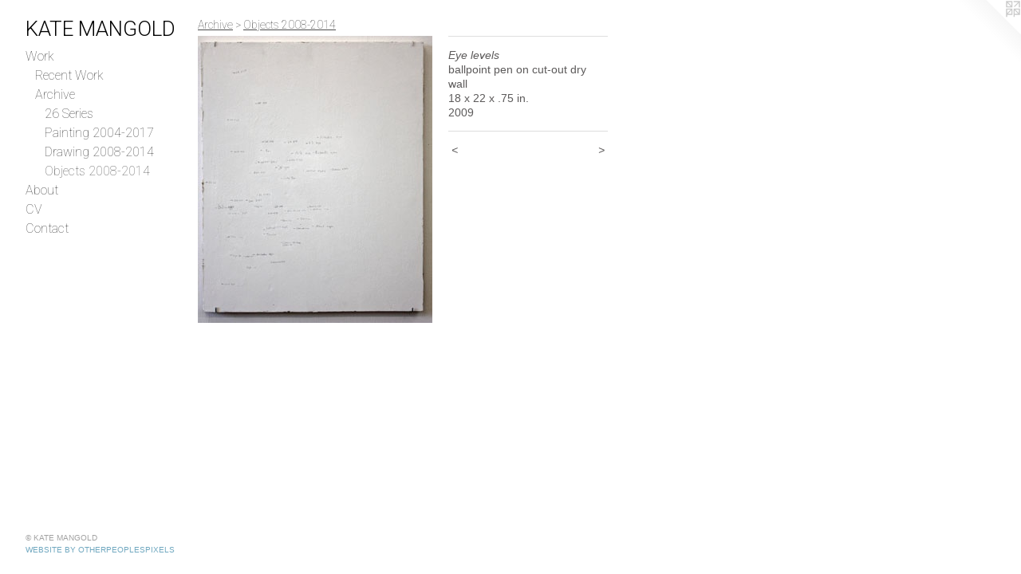

--- FILE ---
content_type: text/html;charset=utf-8
request_url: https://kate-mangold.com/artwork/1216045-Eye%20levels.html
body_size: 2858
content:
<!doctype html><html class="no-js a-image mobile-title-align--center has-mobile-menu-icon--left p-artwork has-page-nav l-bricks mobile-menu-align--center has-wall-text "><head><meta charset="utf-8" /><meta content="IE=edge" http-equiv="X-UA-Compatible" /><meta http-equiv="X-OPP-Site-Id" content="19395" /><meta http-equiv="X-OPP-Revision" content="1137" /><meta http-equiv="X-OPP-Locke-Environment" content="production" /><meta http-equiv="X-OPP-Locke-Release" content="v0.0.141" /><title>KATE MANGOLD</title><link rel="canonical" href="https://kate-mangold.com/artwork/1216045-Eye%20levels.html" /><meta content="website" property="og:type" /><meta property="og:url" content="https://kate-mangold.com/artwork/1216045-Eye%20levels.html" /><meta property="og:title" content="Eye levels" /><meta content="width=device-width, initial-scale=1" name="viewport" /><link type="text/css" rel="stylesheet" href="//cdnjs.cloudflare.com/ajax/libs/normalize/3.0.2/normalize.min.css" /><link type="text/css" rel="stylesheet" media="only all" href="//maxcdn.bootstrapcdn.com/font-awesome/4.3.0/css/font-awesome.min.css" /><link type="text/css" rel="stylesheet" media="not all and (min-device-width: 600px) and (min-device-height: 600px)" href="/release/locke/production/v0.0.141/css/small.css" /><link type="text/css" rel="stylesheet" media="only all and (min-device-width: 600px) and (min-device-height: 600px)" href="/release/locke/production/v0.0.141/css/large-bricks.css" /><link type="text/css" rel="stylesheet" media="not all and (min-device-width: 600px) and (min-device-height: 600px)" href="/r17629148550000001137/css/small-site.css" /><link type="text/css" rel="stylesheet" media="only all and (min-device-width: 600px) and (min-device-height: 600px)" href="/r17629148550000001137/css/large-site.css" /><link type="text/css" rel="stylesheet" media="only all and (min-device-width: 600px) and (min-device-height: 600px)" href="//fonts.googleapis.com/css?family=Roboto:100" /><link type="text/css" rel="stylesheet" media="only all and (min-device-width: 600px) and (min-device-height: 600px)" href="//fonts.googleapis.com/css?family=Roboto:300" /><link type="text/css" rel="stylesheet" media="not all and (min-device-width: 600px) and (min-device-height: 600px)" href="//fonts.googleapis.com/css?family=Roboto:100&amp;text=MENUHomeWrkAbutCVnac" /><link type="text/css" rel="stylesheet" media="not all and (min-device-width: 600px) and (min-device-height: 600px)" href="//fonts.googleapis.com/css?family=Roboto:300&amp;text=KATE%20MNGOLD" /><script>window.OPP = window.OPP || {};
OPP.modernMQ = 'only all';
OPP.smallMQ = 'not all and (min-device-width: 600px) and (min-device-height: 600px)';
OPP.largeMQ = 'only all and (min-device-width: 600px) and (min-device-height: 600px)';
OPP.downURI = '/x/3/9/5/19395/.down';
OPP.gracePeriodURI = '/x/3/9/5/19395/.grace_period';
OPP.imgL = function (img) {
  !window.lazySizes && img.onerror();
};
OPP.imgE = function (img) {
  img.onerror = img.onload = null;
  img.src = img.getAttribute('data-src');
  //img.srcset = img.getAttribute('data-srcset');
};</script><script src="/release/locke/production/v0.0.141/js/modernizr.js"></script><script src="/release/locke/production/v0.0.141/js/masonry.js"></script><script src="/release/locke/production/v0.0.141/js/respimage.js"></script><script src="/release/locke/production/v0.0.141/js/ls.aspectratio.js"></script><script src="/release/locke/production/v0.0.141/js/lazysizes.js"></script><script src="/release/locke/production/v0.0.141/js/large.js"></script><script src="/release/locke/production/v0.0.141/js/hammer.js"></script><script>if (!Modernizr.mq('only all')) { document.write('<link type="text/css" rel="stylesheet" href="/release/locke/production/v0.0.141/css/minimal.css">') }</script><style>.media-max-width {
  display: block;
}

@media (min-height: 423px) {

  .media-max-width {
    max-width: 294.0px;
  }

}

@media (max-height: 423px) {

  .media-max-width {
    max-width: 69.41666666666667vh;
  }

}</style><script>(function(i,s,o,g,r,a,m){i['GoogleAnalyticsObject']=r;i[r]=i[r]||function(){
(i[r].q=i[r].q||[]).push(arguments)},i[r].l=1*new Date();a=s.createElement(o),
m=s.getElementsByTagName(o)[0];a.async=1;a.src=g;m.parentNode.insertBefore(a,m)
})(window,document,'script','//www.google-analytics.com/analytics.js','ga');
ga('create', 'UA-17335494-1', 'auto');
ga('send', 'pageview');</script></head><body><header id="header"><a class=" site-title" href="/home.html"><span class=" site-title-text u-break-word">KATE MANGOLD</span><div class=" site-title-media"></div></a><a id="mobile-menu-icon" class="mobile-menu-icon hidden--no-js hidden--large"><svg viewBox="0 0 21 17" width="21" height="17" fill="currentColor"><rect x="0" y="0" width="21" height="3" rx="0"></rect><rect x="0" y="7" width="21" height="3" rx="0"></rect><rect x="0" y="14" width="21" height="3" rx="0"></rect></svg></a></header><nav class=" hidden--large"><ul class=" site-nav"><li class="nav-item nav-home "><a class="nav-link " href="/home.html">Home</a></li><li class="nav-item expanded nav-museum "><a class="nav-link " href="/section/149098.html">Work</a><ul><li class="nav-gallery nav-item expanded "><a class="nav-link " href="/section/532590-Recent%20Work.html">Recent Work</a></li><li class="nav-item expanded nav-museum "><a class="nav-link " href="/section/510012-Archive.html">Archive</a><ul><li class="nav-gallery nav-item expanded "><a class="nav-link " href="/section/510110-26%20Series.html">26 Series</a></li><li class="nav-item expanded nav-museum "><a class="nav-link " href="/section/149236-Painting%202004-2017.html">Painting 2004-2017</a><ul><li class="nav-gallery nav-item "><a class="nav-link " href="/section/535174-Urban%20Forms.html">Urban Forms</a></li><li class="nav-gallery nav-item "><a class="nav-link " href="/section/509919-Landscapes.html">Landscapes</a></li><li class="nav-gallery nav-item "><a class="nav-link " href="/section/509921-Tracks%20and%20Fields.html">Tracks and Fields</a></li></ul></li><li class="nav-gallery nav-item expanded "><a class="nav-link " href="/section/149205-Drawing%202008-2014.html">Drawing 2008-2014</a></li><li class="nav-gallery nav-item expanded "><a class="selected nav-link " href="/section/149226-Objects%202008-2014.html">Objects 2008-2014</a></li></ul></li></ul></li><li class="nav-flex1 nav-item "><a class="nav-link " href="/page/1-About.html">About</a></li><li class="nav-item nav-pdf1 "><a target="_blank" class="nav-link " href="//img-cache.oppcdn.com/fixed/19395/assets/6FmyOVfGq9rAc66p.pdf">CV</a></li><li class="nav-item nav-contact "><a class="nav-link " href="/contact.html">Contact</a></li></ul></nav><div class=" content"><nav class=" hidden--small" id="nav"><header><a class=" site-title" href="/home.html"><span class=" site-title-text u-break-word">KATE MANGOLD</span><div class=" site-title-media"></div></a></header><ul class=" site-nav"><li class="nav-item nav-home "><a class="nav-link " href="/home.html">Home</a></li><li class="nav-item expanded nav-museum "><a class="nav-link " href="/section/149098.html">Work</a><ul><li class="nav-gallery nav-item expanded "><a class="nav-link " href="/section/532590-Recent%20Work.html">Recent Work</a></li><li class="nav-item expanded nav-museum "><a class="nav-link " href="/section/510012-Archive.html">Archive</a><ul><li class="nav-gallery nav-item expanded "><a class="nav-link " href="/section/510110-26%20Series.html">26 Series</a></li><li class="nav-item expanded nav-museum "><a class="nav-link " href="/section/149236-Painting%202004-2017.html">Painting 2004-2017</a><ul><li class="nav-gallery nav-item "><a class="nav-link " href="/section/535174-Urban%20Forms.html">Urban Forms</a></li><li class="nav-gallery nav-item "><a class="nav-link " href="/section/509919-Landscapes.html">Landscapes</a></li><li class="nav-gallery nav-item "><a class="nav-link " href="/section/509921-Tracks%20and%20Fields.html">Tracks and Fields</a></li></ul></li><li class="nav-gallery nav-item expanded "><a class="nav-link " href="/section/149205-Drawing%202008-2014.html">Drawing 2008-2014</a></li><li class="nav-gallery nav-item expanded "><a class="selected nav-link " href="/section/149226-Objects%202008-2014.html">Objects 2008-2014</a></li></ul></li></ul></li><li class="nav-flex1 nav-item "><a class="nav-link " href="/page/1-About.html">About</a></li><li class="nav-item nav-pdf1 "><a target="_blank" class="nav-link " href="//img-cache.oppcdn.com/fixed/19395/assets/6FmyOVfGq9rAc66p.pdf">CV</a></li><li class="nav-item nav-contact "><a class="nav-link " href="/contact.html">Contact</a></li></ul><footer><div class=" copyright">© KATE MANGOLD</div><div class=" credit"><a href="http://otherpeoplespixels.com/ref/kate-mangold.com" target="_blank">Website by OtherPeoplesPixels</a></div></footer></nav><main id="main"><a class=" logo hidden--small" href="http://otherpeoplespixels.com/ref/kate-mangold.com" title="Website by OtherPeoplesPixels" target="_blank"></a><div class=" page clearfix media-max-width"><h1 class="parent-title title"><a class=" title-segment hidden--small" href="/section/510012-Archive.html">Archive</a><span class=" title-sep hidden--small"> &gt; </span><a class=" title-segment" href="/section/149226-Objects%202008-2014.html">Objects 2008-2014</a></h1><div class=" media-and-info"><div class=" page-media-wrapper media"><a class=" page-media" title="Eye levels" href="/artwork/1270237-Eye%20levels%2c%20detail.html" id="media"><img data-aspectratio="294/360" class="u-img " alt="Eye levels" src="//img-cache.oppcdn.com/fixed/19395/assets/6RDQprJm.jpg" srcset="//img-cache.oppcdn.com/fixed/19395/assets/6RDQprJm.jpg 294w" sizes="(max-device-width: 599px) 100vw,
(max-device-height: 599px) 100vw,
294px" /></a><a class=" zoom-corner" style="display: none" id="zoom-corner"><span class=" zoom-icon fa fa-search-plus"></span></a><div class="share-buttons a2a_kit social-icons hidden--small" data-a2a-title="Eye levels" data-a2a-url="https://kate-mangold.com/artwork/1216045-Eye%20levels.html"></div></div><div class=" info border-color"><div class=" wall-text border-color"><div class=" wt-item wt-title">Eye levels</div><div class=" wt-item wt-media">ballpoint pen on cut-out dry wall</div><div class=" wt-item wt-dimensions">18 x 22 x .75 in.</div><div class=" wt-item wt-date">2009</div></div><div class=" page-nav hidden--small border-color clearfix"><a class=" prev" id="artwork-prev" href="/artwork/1216043-Cradled.html">&lt; <span class=" m-hover-show">previous</span></a> <a class=" next" id="artwork-next" href="/artwork/1270237-Eye%20levels%2c%20detail.html"><span class=" m-hover-show">next</span> &gt;</a></div></div></div><div class="share-buttons a2a_kit social-icons hidden--large" data-a2a-title="Eye levels" data-a2a-url="https://kate-mangold.com/artwork/1216045-Eye%20levels.html"></div></div></main></div><footer><div class=" copyright">© KATE MANGOLD</div><div class=" credit"><a href="http://otherpeoplespixels.com/ref/kate-mangold.com" target="_blank">Website by OtherPeoplesPixels</a></div></footer><div class=" modal zoom-modal" style="display: none" id="zoom-modal"><style>@media (min-aspect-ratio: 49/60) {

  .zoom-media {
    width: auto;
    max-height: 360px;
    height: 100%;
  }

}

@media (max-aspect-ratio: 49/60) {

  .zoom-media {
    height: auto;
    max-width: 294px;
    width: 100%;
  }

}
@supports (object-fit: contain) {
  img.zoom-media {
    object-fit: contain;
    width: 100%;
    height: 100%;
    max-width: 294px;
    max-height: 360px;
  }
}</style><div class=" zoom-media-wrapper"><img onerror="OPP.imgE(this);" onload="OPP.imgL(this);" data-src="//img-cache.oppcdn.com/fixed/19395/assets/6RDQprJm.jpg" data-srcset="//img-cache.oppcdn.com/fixed/19395/assets/6RDQprJm.jpg 294w" data-sizes="(max-device-width: 599px) 100vw,
(max-device-height: 599px) 100vw,
294px" class="zoom-media lazyload hidden--no-js " alt="Eye levels" /><noscript><img class="zoom-media " alt="Eye levels" src="//img-cache.oppcdn.com/fixed/19395/assets/6RDQprJm.jpg" /></noscript></div></div><div class=" offline"></div><script src="/release/locke/production/v0.0.141/js/small.js"></script><script src="/release/locke/production/v0.0.141/js/artwork.js"></script><script>window.oppa=window.oppa||function(){(oppa.q=oppa.q||[]).push(arguments)};oppa('config','pathname','production/v0.0.141/19395');oppa('set','g','true');oppa('set','l','bricks');oppa('set','p','artwork');oppa('set','a','image');oppa('rect','m','media','main');oppa('send');</script><script async="" src="/release/locke/production/v0.0.141/js/analytics.js"></script><script src="https://otherpeoplespixels.com/static/enable-preview.js"></script></body></html>

--- FILE ---
content_type: text/css;charset=utf-8
request_url: https://kate-mangold.com/r17629148550000001137/css/large-site.css
body_size: 480
content:
body {
  background-color: #FFFFFF;
  font-weight: normal;
  font-style: normal;
  font-family: "Verdana", "Geneva", sans-serif;
}

body {
  color: #5C5A5A;
}

main a {
  color: #70a8c0;
}

main a:hover {
  text-decoration: underline;
  color: #93bed0;
}

main a:visited {
  color: #93bed0;
}

.site-title, .mobile-menu-icon {
  color: #000000;
}

.site-nav, .mobile-menu-link, nav:before, nav:after {
  color: #4B4B4B;
}

.site-nav a {
  color: #4B4B4B;
}

.site-nav a:hover {
  text-decoration: none;
  color: #646464;
}

.site-nav a:visited {
  color: #4B4B4B;
}

.site-nav a.selected {
  color: #646464;
}

.site-nav:hover a.selected {
  color: #4B4B4B;
}

footer {
  color: #A2A2A2;
}

footer a {
  color: #70a8c0;
}

footer a:hover {
  text-decoration: underline;
  color: #93bed0;
}

footer a:visited {
  color: #93bed0;
}

.title, .news-item-title, .flex-page-title {
  color: #4B4B4B;
}

.title a {
  color: #4B4B4B;
}

.title a:hover {
  text-decoration: none;
  color: #646464;
}

.title a:visited {
  color: #4B4B4B;
}

.hr, .hr-before:before, .hr-after:after, .hr-before--small:before, .hr-before--large:before, .hr-after--small:after, .hr-after--large:after {
  border-top-color: #c2c0c0;
}

.button {
  background: #70a8c0;
  color: #FFFFFF;
}

.social-icon {
  background-color: #5C5A5A;
  color: #FFFFFF;
}

.welcome-modal {
  background-color: #FFFFFF;
}

.share-button .social-icon {
  color: #5C5A5A;
}

.site-title {
  font-family: "Roboto", sans-serif;
  font-style: normal;
  font-weight: 300;
}

.site-nav {
  font-family: "Roboto", sans-serif;
  font-style: normal;
  font-weight: 100;
}

.section-title, .parent-title, .news-item-title, .link-name, .preview-placeholder, .preview-image, .flex-page-title {
  font-family: "Roboto", sans-serif;
  font-style: normal;
  font-weight: 100;
}

body {
  font-size: 14px;
}

.site-title {
  font-size: 26px;
}

.site-nav {
  font-size: 16px;
}

.title, .news-item-title, .link-name, .flex-page-title {
  font-size: 14px;
}

.border-color {
  border-color: hsla(0, 1.0989012%, 35.686275%, 0.2);
}

.p-artwork .page-nav a {
  color: #5C5A5A;
}

.p-artwork .page-nav a:hover {
  text-decoration: none;
  color: #5C5A5A;
}

.p-artwork .page-nav a:visited {
  color: #5C5A5A;
}

.wordy {
  text-align: left;
}

--- FILE ---
content_type: text/css;charset=utf-8
request_url: https://kate-mangold.com/r17629148550000001137/css/small-site.css
body_size: 352
content:
body {
  background-color: #FFFFFF;
  font-weight: normal;
  font-style: normal;
  font-family: "Verdana", "Geneva", sans-serif;
}

body {
  color: #5C5A5A;
}

main a {
  color: #70a8c0;
}

main a:hover {
  text-decoration: underline;
  color: #93bed0;
}

main a:visited {
  color: #93bed0;
}

.site-title, .mobile-menu-icon {
  color: #000000;
}

.site-nav, .mobile-menu-link, nav:before, nav:after {
  color: #4B4B4B;
}

.site-nav a {
  color: #4B4B4B;
}

.site-nav a:hover {
  text-decoration: none;
  color: #646464;
}

.site-nav a:visited {
  color: #4B4B4B;
}

.site-nav a.selected {
  color: #646464;
}

.site-nav:hover a.selected {
  color: #4B4B4B;
}

footer {
  color: #A2A2A2;
}

footer a {
  color: #70a8c0;
}

footer a:hover {
  text-decoration: underline;
  color: #93bed0;
}

footer a:visited {
  color: #93bed0;
}

.title, .news-item-title, .flex-page-title {
  color: #4B4B4B;
}

.title a {
  color: #4B4B4B;
}

.title a:hover {
  text-decoration: none;
  color: #646464;
}

.title a:visited {
  color: #4B4B4B;
}

.hr, .hr-before:before, .hr-after:after, .hr-before--small:before, .hr-before--large:before, .hr-after--small:after, .hr-after--large:after {
  border-top-color: #c2c0c0;
}

.button {
  background: #70a8c0;
  color: #FFFFFF;
}

.social-icon {
  background-color: #5C5A5A;
  color: #FFFFFF;
}

.welcome-modal {
  background-color: #FFFFFF;
}

.site-title {
  font-family: "Roboto", sans-serif;
  font-style: normal;
  font-weight: 300;
}

nav {
  font-family: "Roboto", sans-serif;
  font-style: normal;
  font-weight: 100;
}

.wordy {
  text-align: left;
}

.site-title {
  font-size: 2.1875rem;
}

footer .credit a {
  color: #5C5A5A;
}

--- FILE ---
content_type: text/css; charset=utf-8
request_url: https://fonts.googleapis.com/css?family=Roboto:100&text=MENUHomeWrkAbutCVnac
body_size: -366
content:
@font-face {
  font-family: 'Roboto';
  font-style: normal;
  font-weight: 100;
  font-stretch: 100%;
  src: url(https://fonts.gstatic.com/l/font?kit=KFOMCnqEu92Fr1ME7kSn66aGLdTylUAMQXC89YmC2DPNWubEbGmWggvWlkwn7Xt3kD4_oImVE6eLIUNeW6bquOVp5w&skey=a0a0114a1dcab3ac&v=v50) format('woff2');
}


--- FILE ---
content_type: text/plain
request_url: https://www.google-analytics.com/j/collect?v=1&_v=j102&a=321701750&t=pageview&_s=1&dl=https%3A%2F%2Fkate-mangold.com%2Fartwork%2F1216045-Eye%2520levels.html&ul=en-us%40posix&dt=KATE%20MANGOLD&sr=1280x720&vp=1280x720&_u=IEBAAEABAAAAACAAI~&jid=341127743&gjid=1980383970&cid=955342690.1769249523&tid=UA-17335494-1&_gid=282509418.1769249523&_r=1&_slc=1&z=1607191872
body_size: -451
content:
2,cG-VVRBKSYKGM